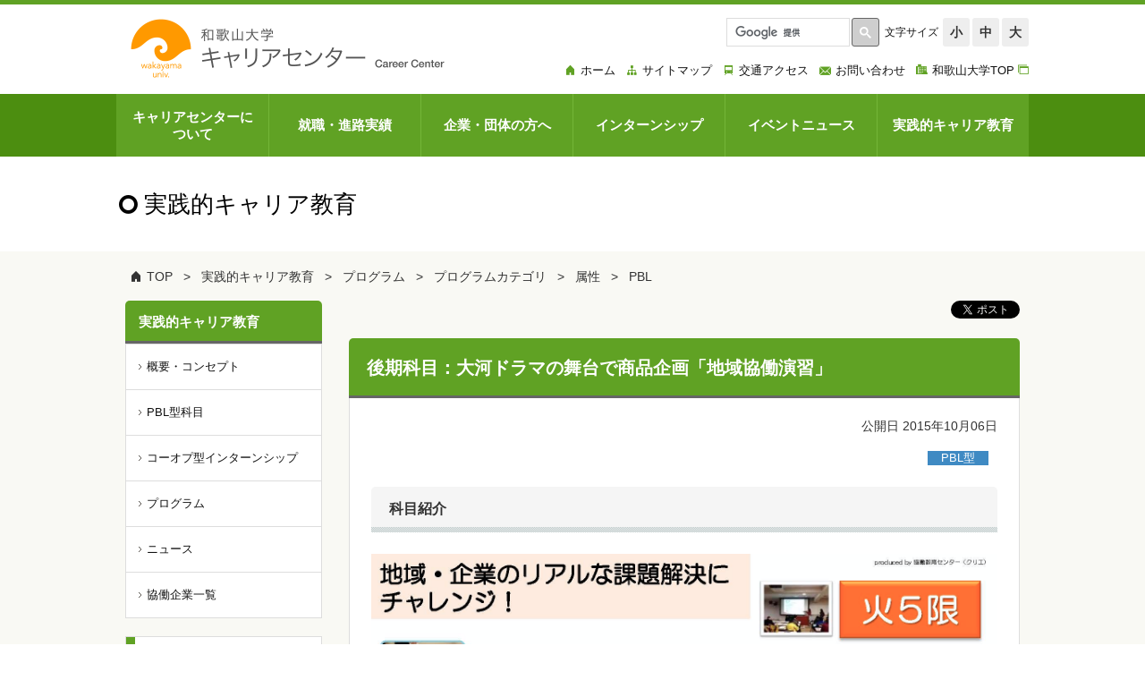

--- FILE ---
content_type: text/html
request_url: https://www.wakayama-u.ac.jp/career/careeredu/careeredu-program/2017012400023/
body_size: 4460
content:
<!DOCTYPE html>
<html lang="ja" prefix="og: http://ogp.me/ns#">
<head>
  <meta charset="UTF-8" />
  <meta http-equiv="X-UA-Compatible" content="IE=edge" />
  <title>後期科目：大河ドラマの舞台で商品企画「地域協働演習」 | 和歌山大学</title>
  <meta charset="UTF-8">
<meta http-equiv="X-UA-Compatible" content="IE=edge,chrome=1">
<meta name="viewport" content="width=device-width, initial-scale=1">

<title>和歌山大学キャリアセンター</title>

<meta name="Description" content="">
<meta name="Keywords" content="">

<link rel="stylesheet" type="text/css" href="/_themes/template/css/default.css" media="all">
<link rel="stylesheet" type="text/css" href="/_themes/template/css/base.css" media="all">
<link rel="stylesheet" type="text/css" href="/_themes/template/css/page.css" media="all">
<link rel="stylesheet" type="text/css" href="/_themes/template/css/module.css" media="all">
<link rel="stylesheet" type="text/css" href="/_themes/wakayama-u/career/css/color_settings.css" media="all">
<link rel="stylesheet" type="text/css" href="/_themes/wakayama-u/career/css/career.css" media="all">

<!--[if IE 8.0]>
<link rel="stylesheet" type="text/css" href="/_themes/template/css/ie8.css" media="all">
<![endif]-->

<!--[if lt IE 9]>
<script src="/_themes/template/js/html5shiv.js"></script>
<script src="/_themes/template/js/respond.min.js"></script>
<![endif]-->
    
<link rel="stylesheet" href="/_common/packs/vendor-160e9e6811803c1ca595.css" />
<script src="/_common/packs/vendor-ff628da1c55fb83c69b5.js"></script>
<link rel="stylesheet" href="/_common/packs/common-b4e6b59309145765082d.css" />
<script src="/_common/packs/common-0b259fff970bd7631a92.js"></script>
<link rel="stylesheet" href="/_common/packs/public-fa3d406cd1595e894fb9.css" />
<script src="/_common/packs/public-e50c39a7299570f2768f.js"></script>

  <link rel="canonical" href="https://www.wakayama-u.ac.jp/career/careeredu/careeredu-program/2017012400023/">

</head>
<body id="page-career-careeredu-careereduProgram-2017012400023-index" class="dir-career-careeredu-careereduProgram-2017012400023">
  <div id="page" class="smpNaviPush">


<header id="globalHeader" class="header-bg-color header-border-color header-text-color header-smp-text-color header-smp-bg-color" role="banner">
	<div class="inner">
		<div class="subHeader cf">
			<div id="headerSearch" class="cf"> 
				<script>
					  (function() {
						var cx = '012986817200594056241:dwg2noce_tc';
						var gcse = document.createElement('script');
						gcse.type = 'text/javascript';
						gcse.async = true;
						gcse.src = 'https://cse.google.com/cse.js?cx=' + cx;
						var s = document.getElementsByTagName('script')[0];
						s.parentNode.insertBefore(gcse, s);
					  })();
				</script>
				<gcse:searchbox-only></gcse:searchbox-only>
			</div>
			<!-- / headerSearch -->
			
			<div id="headerFont" class="header-btn-color cf">
				<p>文字サイズ</p>
				<ul>
					<li><a href="#">小</a></li>
					<li><a href="#">中</a></li>
					<li><a href="#">大</a></li>
				</ul>
			</div>
			<!-- / headerFont --> 
			
		</div>
		<!-- / subHeader -->
		
		<div id="siteID"> <a href="/career/"><img src="/_themes/wakayama-u/career/tmpl-img/logo.png" alt=""></a> </div>
		<!-- / siteID -->
		
		<div class="headerNavi cf">
			<nav role="navigation">
				<ul class="cf">
					<li class="hNavi01"><a href="/career/"><span class="icon-home icon-color"></span><span>ホーム</span></a></li>
					<li class="hNavi02"><a href="/career/map.html"><span class="icon-sitemap icon-color"></span><span>サイトマップ</span></a></li>
					<li class="hNavi03"><a href="/career/access.html"><span class="icon-access icon-color"></span><span>交通アクセス</span></a></li>
					<li class="hNavi04"><a href="/career/contact/31/"><span class="icon-contact icon-color"></span><span>お問い合わせ</span></a></li>
					<li class="hNavi05"><a href="/" target="_blank"><span class="icon-wakayama_univ icon-color"></span><span class="externalLink">和歌山大学TOP</span></a></li>
				</ul>
			</nav>
		</div>
		<!-- / headerNavi --> 
		
	</div>
	<!-- / inner --> 
</header>
<!-- / globalHeader -->

	<div id="gNavi" class="gnavi-bg-color gnavi-menu-color gnavi-menu-hover-color gnavi-text-color gnavi-border-color">
		<div class="inner">
			<nav role="navigation">
				<ul class="cf">
					<li class="gNavi01"><a href="/career/about/"><span>キャリアセンターに<br>ついて</span></a></li>
					<li class="gNavi02"><a href="/career/record.html"><span>就職・進路実績</span></a></li>
					<li class="gNavi03"><a href="/career/corporate-information/"><span>企業・団体の方へ</span></a></li>					
					<li class="gNavi04"><a href="/career/intern.html"><span>インターンシップ</span></a></li>
					<li class="gNavi05"><a href="/career/news/"><span>イベントニュース</span></a></li>
					<li class="gNavi06"><a href="/career/careeredu/"><span>実践的キャリア教育</span></a></li>				
				</ul>
			</nav>
		</div><!-- / inner -->
	</div><!-- / gNavi -->

	<div class="mainTitle main-title-text-color main-title-bg-color">
		<div class="inner">
			<h2 class="title icon-normal"><span>実践的キャリア教育</span></h2>
		</div><!-- / inner -->		
	</div>
	
	<div id="contents" class="column2 contents-bg-color">
		<div class="inner">		
			<div class="topicPath topic-path-color">

			<div id="topicPath" class="piece"
     data-controller="cms--public--piece--bread-crumbs"
     data-serial-id="cms_pieces-328">
  <div class="pieceContainer">
    <div class="pieceBody">
      <ol><li><a href="/career/">TOP</a></li><li><a href="/career/careeredu/">実践的キャリア教育</a></li><li><a href="/career/careeredu/careeredu-program/">プログラム</a></li><li><a href="/career/careeredu/careeredu-program-category/">プログラムカテゴリ</a></li><li><a href="/career/careeredu/careeredu-program-category/zokusei/">属性</a></li><li><a href="/career/careeredu/careeredu-program-category/zokusei/PBL/">PBL</a></li></ol>

    </div>
  </div>
</div>


			</div><!-- topicPath -->		
		
			<div id="main" class="main-text-color main-link-color" role="main">
				<article class="heading-text-color heading-bg-color">

				<div id="snsLink" class="piece"
     data-controller="cms--public--piece--sns-parts"
     data-serial-id="cms_pieces-334">
  <div class="pieceContainer">
    <div class="pieceBody">
      <span class="twitter-wrapper">
  <a href="https://twitter.com/share" class="twitter-share-button" data-lang="ja">ツイート</a>
  <script>!function(d,s,id){var js,fjs=d.getElementsByTagName(s)[0];if(!d.getElementById(id)){js=d.createElement(s);js.id=id;js.src="//platform.twitter.com/widgets.js";fjs.parentNode.insertBefore(js,fjs);}}(document,"script","twitter-wjs");</script>
</span>

<div class="fb-wrapper">
<div id="fb-root"></div>
<script async defer crossorigin="anonymous" src="https://connect.facebook.net/ja_JP/sdk.js#xfbml=1&version=v9.0&appId=" nonce="ZXCmJq3L"></script>
<div class="fb-like" data-layout="button_count" data-action="like" data-size="small" data-share="true"></div>
</div>





    </div>
  </div>
</div>


<div id="pageTitle" class="piece"
     data-controller="cms--public--piece--page-titles"
     data-serial-id="cms_pieces-329">
  <div class="pieceContainer">
    <div class="pieceBody">
      <h1>後期科目：大河ドラマの舞台で商品企画「地域協働演習」</h1>

    </div>
  </div>
</div>

<article class="contentGpArticleDoc" data-serial-id="gp_article_docs-2842">
        <div class="date">
    <p class="publishedAt">公開日 2015年10月06日</p>
  </div>


      <div class="body">
      <div class="text-beginning"><p class="ar"><a href="/career/careeredu/careeredu-program-category/zokusei/PBL/"><span class="attrPbl">PBL型</span></a><!-- <a href="/career/careeredu/careeredu-program-category/COOP/"><span class="attrCoop">コーオプ型</span></a> --><!-- <a href="/career/careeredu/careeredu-latest-program/"><span class="attrRecruit">募集中</span></a> --></p>
<h2>科目紹介</h2>
<p><a href="file_contents/img_20151006_01.jpg" target="_blank"><img src="file_contents/img_20151006_01.jpg" alt=""></a></p>
<p class="ar">※九度山町<a class="iconPdf" href="http://www.town.kudoyama.wakayama.jp/secure/2107/sanadamaru-panfu.pdf" target="_blank">大河ドラマ「真田丸」放送決定記念パンフレット</a>より</p>
<p><a href="file_contents/img_20151006_02.jpg" target="_blank"><img src="file_contents/img_20151006_02.jpg" alt=""></a></p>
<p class="articleLink"><a href="file_contents/pdf_20151006_03.pdf" target="_blank"><span class="iconPdf">地域協働演習チラシH27(PDF)</span></a></p>
<h2>レポート</h2>
<p class="articleLink"><a href="/career/careeredu/careeredu-news/2017012400030/">地域協働演習(H27)の様子</a></p></div>
    </div>





          <div class="inquiry">
  <h2>お問い合わせ</h2>
    <address>
      <div class="section">事務局</div>
    </address>
</div>


    
</article>

<div class="back"><a href="javascript:history.back()">戻る</a></div>

				</article>
			</div>
			<!-- / main -->
			
			<div id="side" class="leftColumn side-heading-text-color side-heading-bg-color side-heading-border-color side-text-banner-color">
				<div class="sideNavi">
				
				<div id="careereduSideNavi" class="piece"
     data-controller="cms--public--piece--frees"
     data-serial-id="cms_pieces-330">
  <div class="pieceContainer">
      <div class="pieceHeader"><h2>実践的キャリア教育</h2></div>
    <div class="pieceBody">
      								<ul>
									<li><a href="/career/careeredu/about.html">概要・コンセプト</a></li>
									<li><a href="/career/careeredu/pbl.html">PBL型科目</a></li>
									<li><a href="/career/careeredu/coop.html">コーオプ型インターンシップ</a></li>
									<li><a href="/career/careeredu/careeredu-latest-program/">プログラム</a></li>
									<li><a href="/career/careeredu/careeredu-latest-news/">ニュース</a></li>
									<li><a href="/career/careeredu/support.html">協働企業一覧</a></li>
								</ul>
    </div>
  </div>
</div>

				
				</div><!-- / sideNavi -->

				<div class="sideTextBanner sideTextBanner02">
				
				<ul>
<li>
<a href="/career/careeredu/careeredu-contact/31/">
<div class="block">
<div class="bannerTitle"><span>お問い合わせ</span></div>
</div><!-- / block -->
</a>
</li>
</ul>


				
				</div><!-- / sideTextBanner -->
								
			</div><!-- / leftColumn --> 
			
		</div><!-- / inner --> 
	</div><!-- / contents -->
	
	<div id="pageTop">
		<p><a href="#page"><img src="/_themes/wakayama-u/career/tmpl-img/btn_pagetop01.png" alt="このページの先頭へ"></a></p>
	</div><!-- / pageTop -->
	
	<footer id="globalFooter" class="footer-navi-bg-color footer-navi-text-color footer-bg-color footer-text-color">
	
		<div class="footerNavi">
			<div class="inner">
			
				<nav role="navigation">
					<ul class="cf">
						<li><a href="/career/about/"><span>キャリアセンターについて</span></a></li>
						<li><a href="/career/record.html"><span>就職・進路実績</span></a></li>
						<li><a href="/career/corporate-information/"><span>企業・団体の方へ</span></a></li>	
						<li><a href="/career/intern.html"><span>インターンシップ</span></a></li>
						<li><a href="/career/news/"><span>イベントニュース</span></a></li>
						<li>
<a href="/career/careeredu/"><span>実践的キャリア教育</span></a>				
					</li>
</ul>
					<ul class="cf">
						<li><a href="/career/map.html"><span>サイトマップ</span></a></li>
						<li><a href="/career/access.html"><span>交通アクセス</span></a></li>	
						<li><a href="/career/contact/31/"><span>お問い合わせ</span></a></li>	
						<li><a href="/" target="_blank"><span class="externalLink">和歌山大学TOP</span></a></li>												
					</ul>
				</nav>
			</div>
<!-- / inner -->
		</div>
<!-- / footerNavi -->
		
		<div class="subFooter">
	
			<div class="inner">
								
				<div class="footerAddress">
					<dl>
						<dt><img src="/_themes/wakayama-u/career/tmpl-img/logo_footer.png" alt=""></dt>
						<dd>
							<address>〒640-8510 和歌山市栄谷930番地</address>
						</dd>
					</dl>
				</div>
<!-- / footerAddress -->
				
				<div id="copyright">
					<p><small>Copyright (c)2010-2016 Wakayama University</small></p>
				</div>
<!-- / copyright -->					
			
			</div>
<!-- / inner -->							
			
		</div>
<!-- / subFooter -->
	
	</footer><!-- / globalFooter -->

<!-- / page -->

<!--　jQueryは、常に最新版を入れてください。 -->
<script type="text/javascript" src="/_themes/template/js/jquery.js"></script> <script type="text/javascript" src="/_themes/wakayama-u/js/jquery-migrate.min.js"></script>
<!--　フォントサイズ切り替え -->
<script type="text/javascript" src="/_themes/template/js/jquery.textresizer.min.js"></script>
<!--　cookie保存 -->
<script type="text/javascript" src="/_themes/template/js/jquery.cookie.js"></script>
<!--　ブロック要素の高さを揃える -->
<script type="text/javascript" src="/_themes/template/js/jquery.matchHeight-min.js"></script>
<!--　ベースライブラリ -->
<script type="text/javascript" src="/_themes/template/js/base.js"></script>
<!--　jQueryプラグイン設定 -->
<script type="text/javascript" src="/_themes/template/js/function.js"></script>
</body>
</html>


--- FILE ---
content_type: text/css
request_url: https://www.wakayama-u.ac.jp/_themes/wakayama-u/career/css/color_settings.css
body_size: 1937
content:
@charset "utf-8";
/* **************************************************

CSS Information
File Name : color.css
Style Info: カラー設定
Date: 2015-09-16
Update：2017-01-20

************************************************** */
/* --------------------------------------------------
	01 - ヘッダー カラー設定
-------------------------------------------------- */
/*	ヘッダー 背景カラー
-------------------------------------------------- */
.header-bg-color {
  background-color: #fff;
}

/*	ヘッダー（上部） ボーダーカラー
-------------------------------------------------- */
.header-border-color {
  border-top-color: #60a224;
}

/*	ヘッダー テキストカラー設定
-------------------------------------------------- */
.header-text-color * {
  color: #111 !important;
}

/*	ヘッダー ボタンカラー設定
-------------------------------------------------- */
/* ノーマル状態
-------------------------------------------------- */
/* ボタンカラー */
.header-btn-color li a,
.header-btn-color .current {
  background-color: #eee !important;
}

/* ボタン文字カラー */
.header-btn-color li a,
.header-btn-color li a .icon-color {
  color: #333 !important;
}

/* アクティブ状態
-------------------------------------------------- */
/* ボタンカラー */
.header-btn-color li a:hover,
.header-btn-color li .textresizer-active,
#headerLang .current {
  background-color: #60a224 !important;
}

/* ボタン文字カラー*/
.header-btn-color li a:hover,
.header-btn-color li a:hover .icon-color,
.header-btn-color li .textresizer-active,
#headerLang .current {
  color: #fff !important;
}

/*	ヘッダーナビ アイコンカラー設定
-------------------------------------------------- */
.headerNavi .icon-color,
.headerNavi .externalLink:after {
  color: #60a224 !important;
}

/*	Responsive Settings
-------------------------------------------------- */
@media screen and (min-width: 320px) and (max-width: 640px) {
  /*	訪問者別リンクボタン（スマートフォン用） アイコンカラー
	-------------------------------------------------- */
  .btn-smp-icon-color a span {
    color: #60a224 !important;
  }

  /*	訪問者別リンクボタン（スマートフォン用） 背景カラー
	-------------------------------------------------- */
  .btn-smp-bg-color a {
    background-color: #e5eded;
  }

  /*	ヘッダーナビゲーション（スマートフォン用） アイコン・テキストカラー
	-------------------------------------------------- */
  .header-smp-text-color .headerNavi li a * {
    color: #333 !important;
  }

  /*	ヘッダーナビゲーション（スマートフォン用） 背景カラー
	-------------------------------------------------- */
  .header-smp-bg-color .headerNavi,
  .header-smp-bg-color .headerNavi li a {
    background-color: #f9f9f4 !important;
  }
}

/* --------------------------------------------------
	02 - グローバルナビゲーション カラー設定
-------------------------------------------------- */
/*	グローバルナビゲーション 背景カラー
-------------------------------------------------- */
.gnavi-bg-color {
  background-color: #4c8e10;
}

/*	グローバルナビゲーション メニューカラー
-------------------------------------------------- */
.gnavi-menu-color li {
  background-color: #60a224;
}

/*	グローバルナビゲーション メニュー（ホバー時）カラー
-------------------------------------------------- */
.gnavi-menu-hover-color li:hover {
  background-color: #74b638;
}

/*	グローバルナビゲーション テキストカラー
-------------------------------------------------- */
.gnavi-text-color a {
  color: #fff !important;
}

/*	グローバルナビゲーション ボーダーカラー
-------------------------------------------------- */
.gnavi-border-color li {
  border-color: #74b638 !important;
}

/* --------------------------------------------------
	03 - 訪問者別ナビゲーション カラー設定
-------------------------------------------------- */
/*	訪問者別ナビゲーション 背景カラー
-------------------------------------------------- */
.tnavi-bg-color {
  background-color: #c7d6d7;
}

/*	訪問者別ナビゲーション メニューカラー
-------------------------------------------------- */
.tnavi-menu-color li {
  background-color: #e5eded;
}

/*	訪問者別ナビゲーション メニュー（ホバー時）カラー
-------------------------------------------------- */
.tnavi-menu-hover-color li:hover {
  background-color: #f2f6f6;
}

/*	訪問者別ナビゲーション テキストカラー
-------------------------------------------------- */
.tnavi-text-color a {
  color: #333 !important;
}

/*	訪問者別ナビゲーション ボーダーカラー
-------------------------------------------------- */
.tnavi-border-color li {
  border-color: #fff !important;
}

/*	訪問者別ナビゲーション アイコンカラー
-------------------------------------------------- */
#targetNavi .icon-color {
  color: #333 !important;
}

/* --------------------------------------------------
	04 - コンテンツ カラー設定
-------------------------------------------------- */
.contents-bg-color {
  background-color: #f9f9f4;
}

/*	01 - メイン カラー設定
	-------------------------------------------------- */
/* メイン テキストカラー */
.main-text-color {
  color: #333 !important;
}

/* メイン リンクカラー */
/* 20151005 追記 */
.main-link-color a,
.main-link-color .externalLink:after {
  color: #1982d2 !important;
}

/* hover時 */
.main-link-color a:hover,
.newsList .more a:hover {
  color: #fba22b !important;
}

/*	見出し1 テキストカラー */
.heading-text-color #pageTitle h1,
.heading-text-color .articleHeader h1,
.heading-text-color .body .heading01,
.heading-text-color .contentGpArticleDoc .header h1 {
  color: #fff !important;
}

/*	見出し 背景カラー */
.heading-bg-color #pageTitle h1,
.heading-bg-color .articleHeader h1,
.heading-bg-color .body .heading01,
.heading-bg-color .body h3:before,
.heading-bg-color .body .heading03:before,
#pageTitle h1 {
  background-color: #60a224 !important;
}

/*	見出し ボーダーカラー */
.heading-bg-color #pageTitle h1,
.heading-bg-color .articleHeader h1,
.heading-bg-color .body .heading01,
#pageTitle h1 {
  border-color: #666 !important;
}

/*	02 - サイド テーマカラー設定
	-------------------------------------------------- */
/* サイド見出し：テキストカラー*/
.side-heading-text-color .sideNavi .pieceHeader,
.side-heading-text-color .sideLinks .pieceHeader,
.side-heading-text-color .sideEventCalendar .pieceHeader {
  color: #fff !important;
}

/* サイド見出し：背景カラー*/
.side-heading-bg-color .sideNavi .pieceHeader,
.side-heading-bg-color .sideLinks .pieceHeader,
.side-heading-bg-color .sideEventCalendar .pieceHeader {
  background-color: #60a224 !important;
}

/* サイド見出し：ボーダーカラー*/
.side-heading-border-color .sideNavi .pieceHeader,
.side-heading-border-color .sideLinks .pieceHeader,
.side-heading-border-color .sideEventCalendar .pieceHeader {
  border-color: #666 !important;
}

/* サイドテキストバナー：ボーダーカラー*/
.side-text-banner-color .sideTextBanner li .block .bannerTitle {
  border-color: #60a224 !important;
}

/* --------------------------------------------------
	05 - フッター カラー設定
-------------------------------------------------- */
/*	フッターナビ 背景カラー
-------------------------------------------------- */
.footer-navi-bg-color .footerNavi {
  background-color: #f1f2f5 !important;
}

/*	フッターナビ テキストカラー
-------------------------------------------------- */
.footer-navi-text-color .footerNavi a {
  color: #333 !important;
}

/*	フッターナビ リンク（ホバーカラー）
-------------------------------------------------- */
.footer-navi-text-color .footerNavi a:hover {
  color: #666 !important;
}

/*	フッターナビ アイコンカラー
-------------------------------------------------- */
.footer-navi-text-color .footerNavi li a span:before {
  color: #60a224 !important;
}

/*	フッター（copyright等） 背景カラー
-------------------------------------------------- */
.footer-bg-color .subFooter {
  background-color: #60a224;
}

/*	フッター（copyright等） テキストカラー
-------------------------------------------------- */
.footer-text-color .subFooter * {
  color: #fff !important;
}

/* --------------------------------------------------
	06 - トップページ カラー設定
-------------------------------------------------- */
/*	メインビジュアル 背景カラー
-------------------------------------------------- */
.main-visual-bg-color {
  background-color: #444 !important;
}

/*	お知らせ：見出し テキスト・リンクカラー
-------------------------------------------------- */
.news-list-text-color,
.news-list-link-color a {
  color: #333 !important;
}

/*	お知らせ：ボタン アイコンカラー（一覧を見る・RSS）
-------------------------------------------------- */
.newsList .icon-color {
  color: #60a224 !important;
}

/* --------------------------------------------------
	07 - 内部ページ メインタイトル カラー設定
-------------------------------------------------- */
/*	メインタイトル テキストカラー
-------------------------------------------------- */
.main-title-text-color .title {
  color: #000 !important;
}

/*	メインタイトル 背景カラー
-------------------------------------------------- */
.main-title-bg-color {
  background-color: #fff !important;
}

/*	パンくずリスト テキストカラー
-------------------------------------------------- */
.topic-path-color * {
  color: #333 !important;
}


--- FILE ---
content_type: text/css
request_url: https://www.wakayama-u.ac.jp/_themes/wakayama-u/career/css/career.css
body_size: 2383
content:
@charset "utf-8";
/* **************************************************

CSS Information
File Name : carrer.css
Style Info: キャリアセンター固有のスタイル指定
Date: 2016-12-01
Update：2017-02-23

************************************************** */
/* --------------------------------------------------
	共通ヘッダー
-------------------------------------------------- */
#globalHeader {
  padding: 10px 0;
}

#globalHeader .subHeader {
  margin: 5px 0 8px;
}

#globalHeader #siteID {
  padding: 0;
}

#globalHeader #siteID img {
  width: 365px;
  height: auto;
}

/*	Responsive Settings
-------------------------------------------------- */
@media screen and (min-width: 320px) and (max-width: 640px) {
  #globalHeader {
    position: relative;
    padding: 10px 0 0;
  }

  #globalHeader .subHeader {
    margin-bottom: 10px;
  }

  #globalHeader #headerSearch {
    width: 100%;
    margin-right: -80px;
  }

  #globalHeader #headerSearch form {
    width: auto;
    margin-right: 80px;
  }
}

/* --------------------------------------------------
	共通フッター
-------------------------------------------------- */
#globalFooter .footerAddress dt img {
  width: 280px;
}

/*	企業採用ご担当者様向け情報
-------------------------------------------------- */
#indexSideNavi02 .pieceHeader:after {
  content: "";
  display: block;
  clear: both;
  min-height: 1%;
}

#indexSideNavi02 .pieceHeader h2 {
  float: left;
  width: 130px;
  padding: 1px 0;
  font-size: 14px;
  font-size: 1.4rem;
}

#indexSideNavi02 .pieceHeader p {
  float: right;
  margin-top: 8px;
  margin-right: -5px;
  font-size: 11px;
  font-size: 1.1rem;
}

#indexSideNavi02 .pieceHeader a {
  display: block;
  padding: 3px 5px;
  background-color: #fff;
  border-radius: 5px;
  color: #666;
  font-weight: bold;
}

/*	お知らせ
-------------------------------------------------- */
.tabList dt {
  margin-bottom: 0;
}

.contentArticleRecentDocs dt {
  margin-bottom: 0;
}

/* トップ ニュース 2017/01/05 追記 */
.tabList #indexNewsTab .tabs span a {
  width: 171px !important;
}

.tabList #indexNewsTab .tabs span:first-child a {
  width: 172px !important;
}

/* 就職活動 */
dt.attrJobhunting:before {
  display: inline-block;
  content: "就職活動";
  width: 140px;
  margin-right: 10px;
  margin-bottom: 10px;
  padding: 3px 0;
  background-color: #3f8ac3;
  color: #fff;
  font-size: 1.3rem;
  text-align: center;
}

/* インターンシップ */
dt.attrInternship:before {
  display: inline-block;
  content: "インターンシップ";
  width: 140px;
  margin-right: 10px;
  margin-bottom: 10px;
  padding: 3px 0;
  background-color: #45828f;
  color: #fff;
  font-size: 1.3rem;
  text-align: center;
}

/* 実践的キャリア教育　ニュース */
#carrereduNewsTab .tabs span a {
  width: 185px !important;
}

#carrereduNewsTab .tabs span:first-child a {
  width: 187px !important;
}

#carrereduNewsTab dt {
  margin-bottom: 10px;
}

/* 実践的キャリア教育　プログラム */
#careereduProgramTab .tabs span a {
  width: 248px !important;
}

/* PBL */
dt.attrPBL:before {
  display: inline-block;
  content: "PBL";
  width: 80px;
  margin-right: 10px;
  margin-bottom: 10px;
  padding: 3px 0;
  background-color: #3f8ac3;
  color: #fff;
  font-size: 1.3rem;
  text-align: center;
}

/* コーオプ型 */
dt.attrCOOP:before {
  display: inline-block;
  content: "インターンシップ";
  width: 120px;
  margin-right: 10px;
  margin-bottom: 10px;
  padding: 3px 0;
  background-color: #45828f;
  color: #fff;
  font-size: 1.3rem;
  text-align: center;
}

/* 記事詳細 - PBL型 */
span.attrPbl {
  display: inline-block;
  padding: 0 15px;
  margin-right: 10px;
  background-color: #3f8ac3;
  color: #fff;
  font-size: 1.3rem;
  text-align: center;
}

/* 記事詳細 - コーオプ型 */
span.attrCoop {
  display: inline-block;
  padding: 0 15px;
  margin-right: 10px;
  background-color: #45828f;
  color: #fff;
  font-size: 1.3rem;
  text-align: center;
}

/* 記事詳細 - 募集中 */
span.attrRecruit {
  display: inline-block;
  padding: 0 15px;
  margin-right: 10px;
  background-color: #e72e79;
  color: #fff;
  font-size: 1.3rem;
  text-align: center;
}

/*	Responsive Settings
-------------------------------------------------- */
@media screen and (min-width: 320px) and (max-width: 640px) {
  /* 実践的キャリア教育　ニュース */
  #carrereduNewsTab .tabs span {
    width: 50% !important;
  }

  #carrereduNewsTab .tabs span a {
    width: 100% !important;
  }

  #carrereduNewsTab .tabs span:first-child a {
    width: 100% !important;
  }

  #carrereduNewsTab .tabs span:nth-child(3) a {
    border-bottom: 1px solid #ddd !important;
  }

  /* 実践的キャリア教育　プログラム */
  #careereduProgramTab .tabs span a {
    width: 33.333333333% !important;
  }
}

/* --------------------------------------------------
	サイドテキストバナー
-------------------------------------------------- */
.sideTextBanner li .block {
  font-size: 1.3rem !important;
  line-height: 1.3;
}

.sideTextBanner li .block .bannerTitle {
  padding-left: 8px;
}

.sideTextBanner li .block .bannerTitle span {
  padding-right: 0;
}

.sideTextBanner02 li .block {
  height: 58px;
}

/* --------------------------------------------------
	スマートフォン用サイドメジャー ナビ
-------------------------------------------------- */
#sideMajorNavi {
  margin-top: 20px;
}

/* --------------------------------------------------
	メインタイトル（カテゴリーページ・個別ページ）
-------------------------------------------------- */
/*.mainTitle {
  padding: 0;
}*/

.mainTitle .inner {
  width: 1020px;
}

.mainTitle .imgTitle {
  display: block;
}

/* --------------------------------------------------
	汎用Class
-------------------------------------------------- */
.pcOnly {
  display: block !important;
}

.spOnly {
  display: none !important;
}

/*	Responsive Settings
-------------------------------------------------- */
@media screen and (min-width: 320px) and (max-width: 640px) {
  .pcOnly {
    display: none !important;
  }

  .spOnly {
    display: block !important;
  }

  .body .btn a {
    padding-right: 30px;
    padding-left: 30px;
  }
}

/* --------------------------------------------------
	トップページ
-------------------------------------------------- */
/*	メインビジュアル
-------------------------------------------------- */
#mainVisual {
  text-align: center;
}

#mainVisual .inner {
  width: 1020px;
}

/* --------------------------------------------------
	YouTube動画：レスポンシブ用 2016/12/01
-------------------------------------------------- */
.movie {
  position: relative;
  height: 0;
  padding: 30px 0 56.25%;
  overflow: hidden;
}

.movie iframe {
  position: absolute;
  top: 0;
  left: 0;
  width: 100%;
  height: 100%;
  max-width: 640px;
}

/* --------------------------------------------------
	PBL型科目・コーオプ型インターンシップのプログラムブロック
-------------------------------------------------- */
.tabList.noBorder .wrapper {
  padding: 0 !important;
  border: none !important;
}

.tabList.noBorder dt {
  margin-bottom: 0 !important;
  font-weight: normal !important;
}

.tabList.noBorder dd {
  margin-top: 0 !important;
}

.tabList.noBorder dd a {
  text-decoration: none !important;
}

/* --------------------------------------------------
	属性別新着一覧
-------------------------------------------------- */
.contentArticleAttribute h2,
.contentArticleAttribute .feed {
  display: none;
}

.contentArticleAttribute dt {
  margin-bottom: 0;
}

/* --------------------------------------------------
	協働企業一覧
-------------------------------------------------- */
ul.supportList {
  list-style-type: none;
}

.supportList li {
  line-height: 3em;
  border-bottom: 1px dotted #ccc;
  padding: 1em 0;
}

.supportList li:first-child {
  border-top: 1px dotted #ccc;
}

.supportList li a {
  text-decoration: none;
}

.supportList .thumb {
  width: 140px;
  margin: 0 1em 0 0;
}

.supportList .thumb img {
  max-height: 3em;
  vertical-align: middle;
}

/* --------------------------------------------------
	Joruri CMS 2020
-------------------------------------------------- */
#indexImportantNewsTabList .category span,
.tabList .category span,
.contentGpArticleDocs .category span,
.contentGpCategory .category span {
  width: 130px;
}

#indexImportantNewsTabList .category span:not(:last-child),
.tabList .category span:not(:last-child),
.contentGpArticleDocs .category span:not(:last-child),
.contentGpCategory .category span:not(:last-child) {
  display: none;
}

.tabList .category span.zokusei-jobhunting,
.contentGpArticleDocs .category span.zokusei-jobhunting,
.contentGpCategory .category span.zokusei-jobhunting {
  background-color: #3f8ac3;
}

.tabList .category span.zokusei-internship,
.contentGpArticleDocs .category span.zokusei-internship,
.contentGpCategory .category span.zokusei-internship {
  background-color: #45828f;
}

.tabList .category span.bunya-wanted,
.contentGpArticleDocs .category span.bunya-wanted,
.contentGpCategory .category span.bunya-wanted {
  background-color: #3f8ac3;
}

.tabList .category span.zokusei-PBL,
.contentGpArticleDocs .category span.zokusei-PBL,
.contentGpCategory .category span.zokusei-PBL {
  background-color: #3f8ac3;
}

.tabList .category span.zokusei-COOP,
.contentGpArticleDocs .category span.zokusei-COOP,
.contentGpCategory .category span.zokusei-COOP {
  background-color: #45828f;
}
